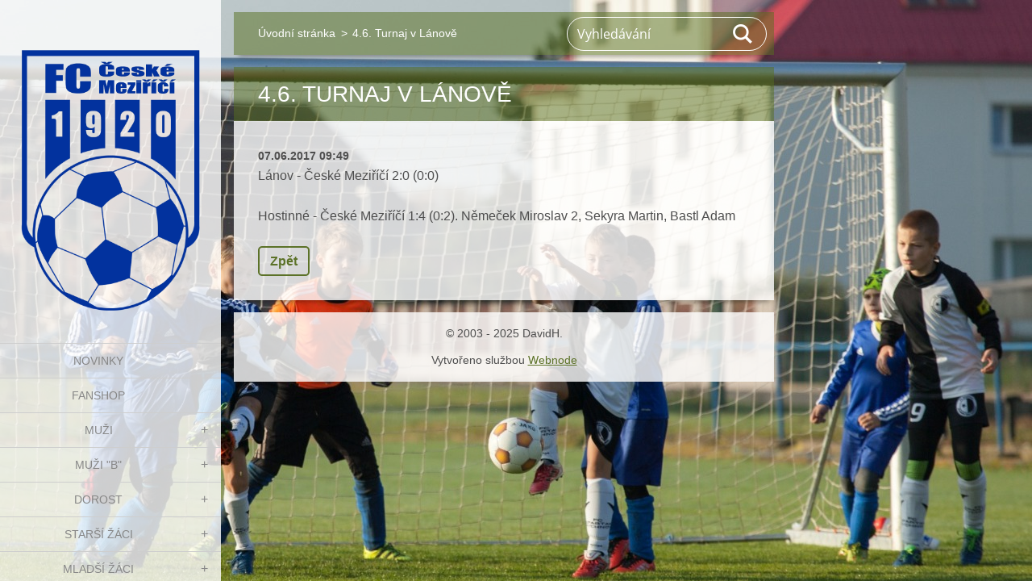

--- FILE ---
content_type: text/html; charset=UTF-8
request_url: https://www.fotbalcm.cz/news/a4-6-turnaj-v-lanove/
body_size: 4261
content:
<!doctype html>
<!--[if IE 8]><html class="lt-ie10 lt-ie9 no-js" lang="cs"> <![endif]-->
<!--[if IE 9]><html class="lt-ie10 no-js" lang="cs"> <![endif]-->
<!--[if gt IE 9]><!-->
<html class="no-js" lang="cs">
<!--<![endif]-->
	<head>
		<base href="https://www.fotbalcm.cz/">
  <meta charset="utf-8">
  <meta name="description" content="">
  <meta name="keywords" content="">
  <meta name="generator" content="Webnode">
  <meta name="apple-mobile-web-app-capable" content="yes">
  <meta name="apple-mobile-web-app-status-bar-style" content="black">
  <meta name="format-detection" content="telephone=no">
    <link rel="icon" type="image/svg+xml" href="/favicon.svg" sizes="any">  <link rel="icon" type="image/svg+xml" href="/favicon16.svg" sizes="16x16">  <link rel="icon" href="/favicon.ico">  <link rel="stylesheet" href="https://www.fotbalcm.cz/wysiwyg/system.style.css">
<link rel="canonical" href="https://www.fotbalcm.cz/news/a4-6-turnaj-v-lanove/">
<script type="text/javascript">(function(i,s,o,g,r,a,m){i['GoogleAnalyticsObject']=r;i[r]=i[r]||function(){
			(i[r].q=i[r].q||[]).push(arguments)},i[r].l=1*new Date();a=s.createElement(o),
			m=s.getElementsByTagName(o)[0];a.async=1;a.src=g;m.parentNode.insertBefore(a,m)
			})(window,document,'script','//www.google-analytics.com/analytics.js','ga');ga('create', 'UA-797705-6', 'auto',{"name":"wnd_header"});ga('wnd_header.set', 'dimension1', 'W1');ga('wnd_header.set', 'anonymizeIp', true);ga('wnd_header.send', 'pageview');var _gaq = _gaq || [];
				  (function() {
					var ga = document.createElement('script'); ga.type = 'text/javascript'; ga.async = true;
					ga.src = ('https:' == location.protocol ? 'https://ssl' : 'https://www') + '.google-analytics.com/ga.js';
					var s = document.getElementsByTagName('script')[0]; s.parentNode.insertBefore(ga, s);
				  })(); _gaq.push(['_setAccount', 'G-SLRY6SYEDZ']);_gaq.push(['_trackPageview']);_gaq.push(['_gat._anonymizeIp']);var pageTrackerAllTrackEvent=function(category,action,opt_label,opt_value){ga('send', 'event', category, action, opt_label, opt_value)};</script>
  <link rel="alternate" type="application/rss+xml" href="https://fotbalcm.cz/rss/all.xml" title="">
<!--[if lte IE 9]><style type="text/css">.cke_skin_webnode iframe {vertical-align: baseline !important;}</style><![endif]-->
		<meta http-equiv="X-UA-Compatible" content="IE=edge">
		<title>4.6. Turnaj v Lánově :: FC České Meziříčí</title>
		<meta name="viewport" content="width=device-width, initial-scale=1.0, maximum-scale=1.0, user-scalable=no">
		<link rel="stylesheet" href="https://d11bh4d8fhuq47.cloudfront.net/_system/skins/v19/50001449/css/style.css" />

		<script type="text/javascript" language="javascript" src="https://d11bh4d8fhuq47.cloudfront.net/_system/skins/v19/50001449/js/script.min.js"></script>


		<script type="text/javascript">
		/* <![CDATA[ */
		wtf.texts.set("photogallerySlideshowStop", 'Pozastavit prezentaci');
		wtf.texts.set("photogallerySlideshowStart", 'Spustit prezentaci');
		wtf.texts.set("faqShowAnswer", 'Zobrazit celou odpověď.');
		wtf.texts.set("faqHideAnswer", 'Skrýt odpověď.');
		wtf.texts.set("menuLabel", 'Menu');
		/* ]]> */
		</script>
	
				<script type="text/javascript">
				/* <![CDATA[ */
					
					if (typeof(RS_CFG) == 'undefined') RS_CFG = new Array();
					RS_CFG['staticServers'] = new Array('https://d11bh4d8fhuq47.cloudfront.net/');
					RS_CFG['skinServers'] = new Array('https://d11bh4d8fhuq47.cloudfront.net/');
					RS_CFG['filesPath'] = 'https://www.fotbalcm.cz/_files/';
					RS_CFG['filesAWSS3Path'] = 'https://68b12a4460.clvaw-cdnwnd.com/d346890e14fd0c27b670d043604f003f/';
					RS_CFG['lbClose'] = 'Zavřít';
					RS_CFG['skin'] = 'default';
					if (!RS_CFG['labels']) RS_CFG['labels'] = new Array();
					RS_CFG['systemName'] = 'Webnode';
						
					RS_CFG['responsiveLayout'] = 1;
					RS_CFG['mobileDevice'] = 0;
					RS_CFG['labels']['copyPasteSource'] = 'Více zde:';
					
				/* ]]> */
				</script><script type="text/javascript" src="https://d11bh4d8fhuq47.cloudfront.net/_system/client/js/compressed/frontend.package.1-3-108.js?ph=68b12a4460"></script><style type="text/css"></style></head>
	<body>		<div id="wrapper" class="index">

			<div id="content" class="left">

					<header id="header" class="wide">
							<div id="logo-wrapper" class="">
							    <div id="logo"><a href="home/" class="image" title="Přejít na úvodní stránku."><span id="rbcSystemIdentifierLogo"><img src="https://68b12a4460.clvaw-cdnwnd.com/d346890e14fd0c27b670d043604f003f/200000298-7e9487e94a/LOGO original size_preview_rev_1.png"  width="356" height="519"  alt="FC České Meziříčí"></span></a></div>							</div>
							 
<div id="slogan" class="">
    <span id="rbcCompanySlogan" class="rbcNoStyleSpan"></span></div>
 
<div id="menu-links" class="">
    <a id="menu-link" href="#menu">
        Menu    </a>

	<a id="fulltext-link" href="#fulltext">
		Vyhledávání	</a>
</div>
 
 
 


					</header>

				<main id="main" class="wide">
						<div id="navigator" class="">
						    <div id="pageNavigator" class="rbcContentBlock"><a class="navFirstPage" href="/home/">Úvodní stránka</a><span class="separator"> &gt; </span>    <span id="navCurrentPage">4.6. Turnaj v Lánově</span></div>						</div>
						 
<div class="column">

		

		<article class="widget widget-article-detail">
			<header>
				<h1 class="widget-title">4.6. Turnaj v Lánově</h1>
			</header>
			<div class="widget-content">
				<span class="article-date">07.06.2017 09:49</span>
				<p>Lánov - České Meziříčí 2:0 (0:0)</p>
<p>Hostinné - České Meziříčí 1:4 (0:2). Němeček Miroslav 2, Sekyra Martin, Bastl Adam</p>

			</div>
			<footer class="widget-footer">
				
				
				<div class="back-link"><a href="archive/news/">Zpět</a></div>
			</footer>
		</article>

	
	</div>

 


				</main>

				<nav id="menu" role="navigation" class="vertical js-remove js-remove-section-header ">
				    

	<ul class="menu">
	<li class="first">
		<a href="/novinky/">
		NOVINKY
	</a>
	</li>
	<li>
		<a href="/fanshop/">
		FanShop
	</a>
	</li>
	<li>
		<a href="/muzi/">
		MUŽI
	</a>
	
	<ul class="level1">
		<li class="first">
		<a href="/muzi/zapasy/">
		zápasy
	</a>
	</li>
		<li>
		<a href="/muzi/tabulka/">
		tabulka
	</a>
	</li>
		<li>
		<a href="/muzi/rozpis/">
		rozpis
	</a>
	</li>
		<li>
		<a href="/muzi/soupiska/">
		soupiska
	</a>
	</li>
		<li>
		<a href="/muzi/realizacni-tym/">
		realizační tým
	</a>
	</li>
		<li>
		<a href="/muzi/statistiky/">
		statistiky
	</a>
	</li>
		<li>
		<a href="/muzi/priprava/">
		příprava
	</a>
	</li>
		<li class="last">
		<a href="/muzi/archiv/">
		archiv
	</a>
	</li>
	</ul>
	</li>
	<li>
		<a href="/muzi-b/">
		MUŽI &quot;B&quot;
	</a>
	
	<ul class="level1">
		<li class="first">
		<a href="/muzi-b/zapasy/">
		zápasy
	</a>
	</li>
		<li>
		<a href="/muzi-b/tabulka/">
		tabulka
	</a>
	</li>
		<li>
		<a href="/muzi-b/rozpis/">
		rozpis
	</a>
	</li>
		<li>
		<a href="/muzi-b/soupiska/">
		soupiska
	</a>
	</li>
		<li>
		<a href="/muzi-b/realizacni-tym/">
		realizační tým
	</a>
	</li>
		<li>
		<a href="/muzi-b/statistiky/">
		statistiky
	</a>
	</li>
		<li>
		<a href="/muzi-b/priprava/">
		příprava
	</a>
	</li>
		<li class="last">
		<a href="/muzi-b/archiv/">
		archiv
	</a>
	</li>
	</ul>
	</li>
	<li>
		<a href="/dorost/">
		DOROST
	</a>
	
	<ul class="level1">
		<li class="first">
		<a href="/dorost/zapasy/">
		zápasy
	</a>
	</li>
		<li>
		<a href="/dorost/tabulka/">
		tabulka
	</a>
	</li>
		<li>
		<a href="/dorost/rozpis/">
		rozpis
	</a>
	</li>
		<li>
		<a href="/dorost/soupiska/">
		soupiska
	</a>
	</li>
		<li>
		<a href="/dorost/realizacni-tym/">
		realizační tým
	</a>
	</li>
		<li>
		<a href="/dorost/statistiky/">
		statistiky
	</a>
	</li>
		<li>
		<a href="/dorost/archiv/">
		archiv
	</a>
	</li>
		<li class="last">
		<a href="/memorial-ladislava-smakala/">
		Memoriál Ládi Šmákala
	</a>
	</li>
	</ul>
	</li>
	<li>
		<a href="/starsi-zaci/">
		STARŠÍ ŽÁCI
	</a>
	
	<ul class="level1">
		<li class="first">
		<a href="/starsi-zaci/zapasy/">
		zápasy
	</a>
	</li>
		<li>
		<a href="/starsi-zaci/tabulka/">
		tabulka
	</a>
	</li>
		<li>
		<a href="/starsi-zaci/rozpis/">
		rozpis
	</a>
	</li>
		<li>
		<a href="/starsi-zaci/soupiska/">
		soupiska
	</a>
	</li>
		<li>
		<a href="/starsi-zaci/realizacni-tym/">
		realizační tým
	</a>
	</li>
		<li>
		<a href="/starsi-zaci/statistiky/">
		statistiky
	</a>
	</li>
		<li class="last">
		<a href="/starsi-zaci/archiv/">
		archiv
	</a>
	</li>
	</ul>
	</li>
	<li>
		<a href="/mladsi-zaci/">
		MLADŠÍ ŽÁCI
	</a>
	
	<ul class="level1">
		<li class="first">
		<a href="/mladsi-zaci/aktuality2/">
		AKTUALITY
	</a>
	</li>
		<li>
		<a href="/mladsi-zaci/zapasy/">
		zápasy
	</a>
	</li>
		<li>
		<a href="/mladsi-zaci/tabulka/">
		tabulka
	</a>
	</li>
		<li>
		<a href="/mladsi-zaci/rozpis/">
		rozpis
	</a>
	</li>
		<li>
		<a href="/mladsi-zaci/soupiska/">
		soupiska
	</a>
	</li>
		<li>
		<a href="/mladsi-zaci/realizacni-tym/">
		realizační tým
	</a>
	</li>
		<li>
		<a href="/mladsi-zaci/statistiky/">
		statistiky
	</a>
	</li>
		<li class="last">
		<a href="/mladsi-zaci/archiv/">
		archiv
	</a>
	</li>
	</ul>
	</li>
	<li>
		<a href="/elevove/">
		STARŠÍ PŘÍPRAVKA
	</a>
	
	<ul class="level1">
		<li class="first">
		<a href="/elevove/tabulka/">
		aktuality
	</a>
	</li>
		<li>
		<a href="/elevove/zapasy/">
		zápasy
	</a>
	</li>
		<li>
		<a href="/elevove/rozpis/">
		rozpis
	</a>
	</li>
		<li>
		<a href="/elevove/statistiky/">
		statistiky
	</a>
	</li>
		<li>
		<a href="/elevove/realizacni-tym/">
		realizační tým
	</a>
	</li>
		<li class="last">
		<a href="/elevove/archiv/">
		archiv
	</a>
	</li>
	</ul>
	</li>
	<li>
		<a href="/pripravka/">
		MLADŠÍ PŘÍPRAVKA
	</a>
	
	<ul class="level1">
		<li class="first">
		<a href="/pripravka/aktuality/">
		aktuality
	</a>
	</li>
		<li>
		<a href="/pripravka/zapasy/">
		zápasy
	</a>
	</li>
		<li>
		<a href="/pripravka/tabulka/">
		tabulka
	</a>
	</li>
		<li>
		<a href="/pripravka/rozpis/">
		rozpis
	</a>
	</li>
		<li>
		<a href="/pripravka/realizacni-tym/">
		realizační tým
	</a>
	</li>
		<li>
		<a href="/pripravka/statistiky/">
		statistiky
	</a>
	</li>
		<li class="last">
		<a href="/pripravka/archiv/">
		archiv
	</a>
	</li>
	</ul>
	</li>
	<li>
		<a href="/predpripravka/">
		PŘEDPŘÍPRAVKA
	</a>
	
	<ul class="level1">
		<li class="first">
		<a href="/predpripravka/aktuality/">
		aktuality
	</a>
	</li>
		<li>
		<a href="/predpripravka/zapasy/">
		zápasy
	</a>
	</li>
		<li>
		<a href="/predpripravka/rozpis/">
		rozpis
	</a>
	</li>
		<li>
		<a href="/predpripravka/realizacni-tym/">
		realizační tým
	</a>
	</li>
		<li class="last">
		<a href="/predpripravka/archiv/">
		archiv
	</a>
	</li>
	</ul>
	</li>
	<li>
		<a href="/fotogalerie/">
		Fotogalerie
	</a>
	</li>
	<li>
		<a href="/odkazy/">
		Odkazy
	</a>
	</li>
	<li class="last">
		<a href="/o-nas/">
		O nás
	</a>
	
	<ul class="level1">
		<li class="first">
		<a href="/kontakt/">
		kontakt
	</a>
	</li>
		<li>
		<a href="/vybor-fc/">
		výbor FC
	</a>
	</li>
		<li>
		<a href="/facebook/">
		facebook
	</a>
	</li>
		<li>
		<a href="/sponzori/">
		sponzoři
	</a>
	</li>
		<li>
		<a href="/historie/">
		historie
	</a>
	</li>
		<li class="last">
		<a href="/logo-ke-stazeni/">
		logo ke stažení
	</a>
	</li>
	</ul>
	</li>
</ul>
				
				</nav>
				 
<div id="fulltext" class="">
    
	<form action="/search/" method="get" id="fulltextSearch">

		<fieldset>
			<input id="fulltextSearchText" type="text" name="text" value="" placeholder="Vyhledávání">
			<button id="fulltextSearchButton" type="submit">Hledat</button>
		</fieldset>

	</form>
	</div>
 


				<footer id="footer" class="wide">
						<div id="contact" class="">
						    			
						</div>
						 
<div id="lang" class="">
    <div id="languageSelect"></div>			
</div>
 
 
<div id="copyright" class="">
    <span id="rbcFooterText" class="rbcNoStyleSpan">© 2003 - 2025 DavidH.</span></div>
 
<div id="signature" class="">
    <span class="rbcSignatureText">Vytvořeno službou <a href="https://www.webnode.cz?utm_source=brand&amp;utm_medium=footer&amp;utm_campaign=premium" rel="nofollow" >Webnode</a></span></div>
 


				</footer>

				

			</div>

			

			<div id="illustration" class="fullscreen">
				 
				     <img src="https://68b12a4460.clvaw-cdnwnd.com/d346890e14fd0c27b670d043604f003f/200000297-e6060e6062/pozadi_full_hd_new.jpg?ph=68b12a4460" width="1280" height="853" alt=""> 


				
			</div>
		</div>
	<div id="rbcFooterHtml"></div><script type="text/javascript"></script><script type="text/javascript">var keenTrackerCmsTrackEvent=function(id){if(typeof _jsTracker=="undefined" || !_jsTracker){return false;};try{var name=_keenEvents[id];var keenEvent={user:{u:_keenData.u,p:_keenData.p,lc:_keenData.lc,t:_keenData.t},action:{identifier:id,name:name,category:'cms',platform:'WND1',version:'2.1.157'},browser:{url:location.href,ua:navigator.userAgent,referer_url:document.referrer,resolution:screen.width+'x'+screen.height,ip:'3.19.79.10'}};_jsTracker.jsonpSubmit('PROD',keenEvent,function(err,res){});}catch(err){console.log(err)};};</script></body>
</html>